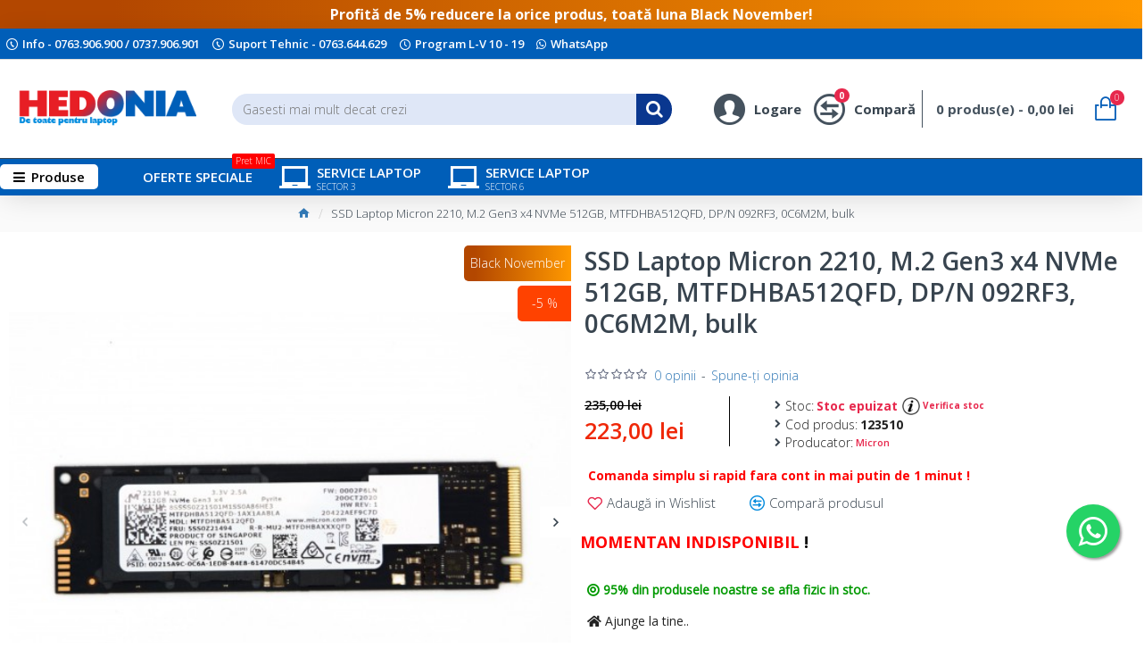

--- FILE ---
content_type: text/html; charset=UTF-8
request_url: https://hedonia.ro/livrare/
body_size: 772
content:
<!DOCTYPE html>
<html>
<head>
<link href="https://fonts.googleapis.com/css?family=Open+Sans&display=swap" rel="stylesheet">
<link href="css/all.css" rel="stylesheet">
<style>
.time {
    font-family: 'Open Sans', sans-serif;
	font-size: 13px;
	line-height: 3px;
	color: #090;
}
.stoc {
    font-family: 'Open Sans', sans-serif;
	font-size: 14px;
	line-height: 23px;
	color: #090;
}
.text {
    font-family: 'Open Sans', sans-serif;
	font-size: 14px;
	line-height: 20px;
	color: #222222;
}

sup {
    font-size: 65%;
    line-height: 0;
    position: relative;
    margin-left: .1em;
    vertical-align: baseline;
	    top: -0.4em;
}

.text-label {
    color: #999;
	font-family: 'Open Sans', sans-serif;
    margin: 0 0 0px;
    font-size: 13px;
	line-height: 19px;
}
.online {
    color: #ff5500;
	font-family: 'Open Sans', sans-serif;
    margin: 0 0 0px;
    font-size: 14px;
	line-height: 19px;
}
</style>
</head>

<body>
<div class="stoc"><p><i class="fas fa-bullseye" style="font-size:14px;"></i> <b>95% din produsele noastre se afla fizic in stoc.</b></p></div><div class="text"><p><i class="fas fa-home" style="font-size:14px;"></i> Ajunge la tine..</p></div><div class="text"><p>Livrare prin Curier Rapid - <b>20<sup>00</sup></b> lei</div><div class="text"><p>Livrare prin EasyBox/FanBox - <b>15<sup>00</sup></b> lei</div><div class="time">Luni, 01 Decembrie - Miercuri, 03 Decembrie</p></div><div class="text"><p><i class="fas fa-map-marker" style="font-size:14px;"></i> Produsele pot fi ridicate personal imediat in intervalul orar <b>L - V 10<sup>00</sup> - 18<sup>45</sup></b> din locatia <b>PCLaptop Dristor - Str. Racari, nr.14, bl.44, parter.</b></p></div><div class="text"><p><i class="fas fa-map-marker" style="font-size:14px;"></i> Produsele pot fi ridicate personal in <b>24-48 ore din locatia PCLaptop Crangasi - Str. Vintila Mihailescu, nr.7 bl.57, parter.</b></p></div><br>
<div class="text"><p><i class="fas fa-phone-volume"style="font-size:14px;"></i> Suport telefonic : 0763.644.629</p></div>
<div class="text"><p><i class="fas fa-exchange-alt"style="font-size:14px;"></i> Posibilitate de retur 14 zile</p></div>
</body>
</html>


<div class="online"> <b>Grabeste-te! Inca 2 persoane </b> se uita acum la acest produs. </div>



--- FILE ---
content_type: text/html; charset=utf-8
request_url: https://www.google.com/recaptcha/api2/anchor?ar=1&k=6LeS4L4UAAAAAADBgQbWfotn34A0UWiHPl-weZBB&co=aHR0cHM6Ly9oZWRvbmlhLnJvOjQ0Mw..&hl=en&v=TkacYOdEJbdB_JjX802TMer9&size=normal&anchor-ms=20000&execute-ms=15000&cb=uy2uar4qz4o3
body_size: 46468
content:
<!DOCTYPE HTML><html dir="ltr" lang="en"><head><meta http-equiv="Content-Type" content="text/html; charset=UTF-8">
<meta http-equiv="X-UA-Compatible" content="IE=edge">
<title>reCAPTCHA</title>
<style type="text/css">
/* cyrillic-ext */
@font-face {
  font-family: 'Roboto';
  font-style: normal;
  font-weight: 400;
  src: url(//fonts.gstatic.com/s/roboto/v18/KFOmCnqEu92Fr1Mu72xKKTU1Kvnz.woff2) format('woff2');
  unicode-range: U+0460-052F, U+1C80-1C8A, U+20B4, U+2DE0-2DFF, U+A640-A69F, U+FE2E-FE2F;
}
/* cyrillic */
@font-face {
  font-family: 'Roboto';
  font-style: normal;
  font-weight: 400;
  src: url(//fonts.gstatic.com/s/roboto/v18/KFOmCnqEu92Fr1Mu5mxKKTU1Kvnz.woff2) format('woff2');
  unicode-range: U+0301, U+0400-045F, U+0490-0491, U+04B0-04B1, U+2116;
}
/* greek-ext */
@font-face {
  font-family: 'Roboto';
  font-style: normal;
  font-weight: 400;
  src: url(//fonts.gstatic.com/s/roboto/v18/KFOmCnqEu92Fr1Mu7mxKKTU1Kvnz.woff2) format('woff2');
  unicode-range: U+1F00-1FFF;
}
/* greek */
@font-face {
  font-family: 'Roboto';
  font-style: normal;
  font-weight: 400;
  src: url(//fonts.gstatic.com/s/roboto/v18/KFOmCnqEu92Fr1Mu4WxKKTU1Kvnz.woff2) format('woff2');
  unicode-range: U+0370-0377, U+037A-037F, U+0384-038A, U+038C, U+038E-03A1, U+03A3-03FF;
}
/* vietnamese */
@font-face {
  font-family: 'Roboto';
  font-style: normal;
  font-weight: 400;
  src: url(//fonts.gstatic.com/s/roboto/v18/KFOmCnqEu92Fr1Mu7WxKKTU1Kvnz.woff2) format('woff2');
  unicode-range: U+0102-0103, U+0110-0111, U+0128-0129, U+0168-0169, U+01A0-01A1, U+01AF-01B0, U+0300-0301, U+0303-0304, U+0308-0309, U+0323, U+0329, U+1EA0-1EF9, U+20AB;
}
/* latin-ext */
@font-face {
  font-family: 'Roboto';
  font-style: normal;
  font-weight: 400;
  src: url(//fonts.gstatic.com/s/roboto/v18/KFOmCnqEu92Fr1Mu7GxKKTU1Kvnz.woff2) format('woff2');
  unicode-range: U+0100-02BA, U+02BD-02C5, U+02C7-02CC, U+02CE-02D7, U+02DD-02FF, U+0304, U+0308, U+0329, U+1D00-1DBF, U+1E00-1E9F, U+1EF2-1EFF, U+2020, U+20A0-20AB, U+20AD-20C0, U+2113, U+2C60-2C7F, U+A720-A7FF;
}
/* latin */
@font-face {
  font-family: 'Roboto';
  font-style: normal;
  font-weight: 400;
  src: url(//fonts.gstatic.com/s/roboto/v18/KFOmCnqEu92Fr1Mu4mxKKTU1Kg.woff2) format('woff2');
  unicode-range: U+0000-00FF, U+0131, U+0152-0153, U+02BB-02BC, U+02C6, U+02DA, U+02DC, U+0304, U+0308, U+0329, U+2000-206F, U+20AC, U+2122, U+2191, U+2193, U+2212, U+2215, U+FEFF, U+FFFD;
}
/* cyrillic-ext */
@font-face {
  font-family: 'Roboto';
  font-style: normal;
  font-weight: 500;
  src: url(//fonts.gstatic.com/s/roboto/v18/KFOlCnqEu92Fr1MmEU9fCRc4AMP6lbBP.woff2) format('woff2');
  unicode-range: U+0460-052F, U+1C80-1C8A, U+20B4, U+2DE0-2DFF, U+A640-A69F, U+FE2E-FE2F;
}
/* cyrillic */
@font-face {
  font-family: 'Roboto';
  font-style: normal;
  font-weight: 500;
  src: url(//fonts.gstatic.com/s/roboto/v18/KFOlCnqEu92Fr1MmEU9fABc4AMP6lbBP.woff2) format('woff2');
  unicode-range: U+0301, U+0400-045F, U+0490-0491, U+04B0-04B1, U+2116;
}
/* greek-ext */
@font-face {
  font-family: 'Roboto';
  font-style: normal;
  font-weight: 500;
  src: url(//fonts.gstatic.com/s/roboto/v18/KFOlCnqEu92Fr1MmEU9fCBc4AMP6lbBP.woff2) format('woff2');
  unicode-range: U+1F00-1FFF;
}
/* greek */
@font-face {
  font-family: 'Roboto';
  font-style: normal;
  font-weight: 500;
  src: url(//fonts.gstatic.com/s/roboto/v18/KFOlCnqEu92Fr1MmEU9fBxc4AMP6lbBP.woff2) format('woff2');
  unicode-range: U+0370-0377, U+037A-037F, U+0384-038A, U+038C, U+038E-03A1, U+03A3-03FF;
}
/* vietnamese */
@font-face {
  font-family: 'Roboto';
  font-style: normal;
  font-weight: 500;
  src: url(//fonts.gstatic.com/s/roboto/v18/KFOlCnqEu92Fr1MmEU9fCxc4AMP6lbBP.woff2) format('woff2');
  unicode-range: U+0102-0103, U+0110-0111, U+0128-0129, U+0168-0169, U+01A0-01A1, U+01AF-01B0, U+0300-0301, U+0303-0304, U+0308-0309, U+0323, U+0329, U+1EA0-1EF9, U+20AB;
}
/* latin-ext */
@font-face {
  font-family: 'Roboto';
  font-style: normal;
  font-weight: 500;
  src: url(//fonts.gstatic.com/s/roboto/v18/KFOlCnqEu92Fr1MmEU9fChc4AMP6lbBP.woff2) format('woff2');
  unicode-range: U+0100-02BA, U+02BD-02C5, U+02C7-02CC, U+02CE-02D7, U+02DD-02FF, U+0304, U+0308, U+0329, U+1D00-1DBF, U+1E00-1E9F, U+1EF2-1EFF, U+2020, U+20A0-20AB, U+20AD-20C0, U+2113, U+2C60-2C7F, U+A720-A7FF;
}
/* latin */
@font-face {
  font-family: 'Roboto';
  font-style: normal;
  font-weight: 500;
  src: url(//fonts.gstatic.com/s/roboto/v18/KFOlCnqEu92Fr1MmEU9fBBc4AMP6lQ.woff2) format('woff2');
  unicode-range: U+0000-00FF, U+0131, U+0152-0153, U+02BB-02BC, U+02C6, U+02DA, U+02DC, U+0304, U+0308, U+0329, U+2000-206F, U+20AC, U+2122, U+2191, U+2193, U+2212, U+2215, U+FEFF, U+FFFD;
}
/* cyrillic-ext */
@font-face {
  font-family: 'Roboto';
  font-style: normal;
  font-weight: 900;
  src: url(//fonts.gstatic.com/s/roboto/v18/KFOlCnqEu92Fr1MmYUtfCRc4AMP6lbBP.woff2) format('woff2');
  unicode-range: U+0460-052F, U+1C80-1C8A, U+20B4, U+2DE0-2DFF, U+A640-A69F, U+FE2E-FE2F;
}
/* cyrillic */
@font-face {
  font-family: 'Roboto';
  font-style: normal;
  font-weight: 900;
  src: url(//fonts.gstatic.com/s/roboto/v18/KFOlCnqEu92Fr1MmYUtfABc4AMP6lbBP.woff2) format('woff2');
  unicode-range: U+0301, U+0400-045F, U+0490-0491, U+04B0-04B1, U+2116;
}
/* greek-ext */
@font-face {
  font-family: 'Roboto';
  font-style: normal;
  font-weight: 900;
  src: url(//fonts.gstatic.com/s/roboto/v18/KFOlCnqEu92Fr1MmYUtfCBc4AMP6lbBP.woff2) format('woff2');
  unicode-range: U+1F00-1FFF;
}
/* greek */
@font-face {
  font-family: 'Roboto';
  font-style: normal;
  font-weight: 900;
  src: url(//fonts.gstatic.com/s/roboto/v18/KFOlCnqEu92Fr1MmYUtfBxc4AMP6lbBP.woff2) format('woff2');
  unicode-range: U+0370-0377, U+037A-037F, U+0384-038A, U+038C, U+038E-03A1, U+03A3-03FF;
}
/* vietnamese */
@font-face {
  font-family: 'Roboto';
  font-style: normal;
  font-weight: 900;
  src: url(//fonts.gstatic.com/s/roboto/v18/KFOlCnqEu92Fr1MmYUtfCxc4AMP6lbBP.woff2) format('woff2');
  unicode-range: U+0102-0103, U+0110-0111, U+0128-0129, U+0168-0169, U+01A0-01A1, U+01AF-01B0, U+0300-0301, U+0303-0304, U+0308-0309, U+0323, U+0329, U+1EA0-1EF9, U+20AB;
}
/* latin-ext */
@font-face {
  font-family: 'Roboto';
  font-style: normal;
  font-weight: 900;
  src: url(//fonts.gstatic.com/s/roboto/v18/KFOlCnqEu92Fr1MmYUtfChc4AMP6lbBP.woff2) format('woff2');
  unicode-range: U+0100-02BA, U+02BD-02C5, U+02C7-02CC, U+02CE-02D7, U+02DD-02FF, U+0304, U+0308, U+0329, U+1D00-1DBF, U+1E00-1E9F, U+1EF2-1EFF, U+2020, U+20A0-20AB, U+20AD-20C0, U+2113, U+2C60-2C7F, U+A720-A7FF;
}
/* latin */
@font-face {
  font-family: 'Roboto';
  font-style: normal;
  font-weight: 900;
  src: url(//fonts.gstatic.com/s/roboto/v18/KFOlCnqEu92Fr1MmYUtfBBc4AMP6lQ.woff2) format('woff2');
  unicode-range: U+0000-00FF, U+0131, U+0152-0153, U+02BB-02BC, U+02C6, U+02DA, U+02DC, U+0304, U+0308, U+0329, U+2000-206F, U+20AC, U+2122, U+2191, U+2193, U+2212, U+2215, U+FEFF, U+FFFD;
}

</style>
<link rel="stylesheet" type="text/css" href="https://www.gstatic.com/recaptcha/releases/TkacYOdEJbdB_JjX802TMer9/styles__ltr.css">
<script nonce="LgN1PNJ3fefSuwlom_eR3Q" type="text/javascript">window['__recaptcha_api'] = 'https://www.google.com/recaptcha/api2/';</script>
<script type="text/javascript" src="https://www.gstatic.com/recaptcha/releases/TkacYOdEJbdB_JjX802TMer9/recaptcha__en.js" nonce="LgN1PNJ3fefSuwlom_eR3Q">
      
    </script></head>
<body><div id="rc-anchor-alert" class="rc-anchor-alert"></div>
<input type="hidden" id="recaptcha-token" value="[base64]">
<script type="text/javascript" nonce="LgN1PNJ3fefSuwlom_eR3Q">
      recaptcha.anchor.Main.init("[\x22ainput\x22,[\x22bgdata\x22,\x22\x22,\[base64]/[base64]/[base64]/[base64]/[base64]/[base64]/[base64]/[base64]/[base64]/[base64]/[base64]/[base64]/[base64]/[base64]\\u003d\x22,\[base64]\\u003d\x22,\x22V8Ouwp3CrFZ1a8K1wrLCjsOnT8O4bcOBfWnDucK8wqQWw4RHwqxFQ8O0w59Hw5nCvcKSN8KNL0rCj8KKwozDi8K/fcOZCcOVw44LwpI7dlg5wqjDscOBwpDCoyfDmMOvw55Sw5nDvlTCqAZ/BMOhwrXDmBtrM2PCoUwpFsKJCsK6CcKrB0rDtDd6wrHCrcO3FFbCr1YdYMOhK8Kjwr8Tc33DoAN3wpXCnTppwp/[base64]/[base64]/CpMKcw7LCo8K1MMKTUQ5uwrl2wrg6w61OwrUfQcKjGR03PgplaMO2P0bCgsK3w5BdwrfDig56w4gLwqcTwpN3RnJPGVEpIcOVVhPCsEfDtcOeVVRhwrPDmcOdw6UFwrjDn2UbQSsNw7/Cn8KQFMOkPsKpw5J5Q3bCjg3CllJNwqx6CMKiw47DvsKTO8KnSkfDo8OOScO3NMKBFXLCocOvw6jCqCzDqQVbwqIoasKOwoAAw6HCqsOTCRDCuMOwwoEBBiZEw6ECTA1Aw6Z1dcOXwpjDocOsa3M1Cg7Dj8Kqw5nDhE7Co8OeWsKlKH/DvMKqCVDCuC5MJSVIb8KTwr/DssKFwq7Dsj02McKnH1DCiWEwwptzwrXCmcKQFAVOKsKLbsOHXQnDqRfDicOoK19ye1ERwrDDikzDvkLCshjDnsO9IMKtO8KWworCr8OQKD9mwqnCq8OPGRp8w7vDjsOXwpfDq8Oib8KBU1Rtw7UVwqcFwrHDh8OfwrgfGXjCscKmw792WD0pwpEXK8K9aC/[base64]/C8KZdktcw5zDkRwNHsKuwqcIw6F8wpx+Pz8EfcKQwqF0EiNGw6QWw7DDuFsbR8OCRz4xPFfCq3vDvidFwqNwwpnDgMOaF8KwbGlyX8OOB8OIwqYowqJnOTPDrwFfbsKHEDHCsQbDkcOfwoArYMKYZ8O8wqhLwr9Hw67Dhxl/wo0ew7JSe8K0H20Zw7rCp8KNAD3Do8OGw7llwp1BwoQ6X3/[base64]/DpwLDtDo7w5gKIlfDvmp6w4XDkE7CjAvCvsOpwpLCt8K5KsKiwo5gwrQRU1RbTFdEw6d6w4/Dv3HDtcOMwrnClcKAwozDu8K7e3tNPQQ2EwJnCWvDssKfwqckw6dtEsKSScOtwojCkMOQFsOZwrHCp0oiMMOuNELCuXUjw77DiCbCu0siZMOOw7c0w7/CmHVrFDXDqMKgwpQoBsKewqfDt8Otc8K7wrwORATCtU/[base64]/Cgg/DrVvCkTlaX8OGL8OBwrLCnMKowp9mwqAfQ1hIa8OhwrUGSsK8XTHDmMKmSnHCiywFfTsDFXHDo8O5wpYhVhXCtcKAIE/[base64]/Cu8KSwrMuNsOMwq3Cr8OwKUfCmcKMw5oew6BUw4A4HMKcw7Jhw79VCA/DhyzCtMKzw5E+w4Akw6HCt8K7YcKnSALDtMO6KcOtZ07ChMK6AiDDqVRSQSzDvQ3DjwgOXcO5FcKjwq/DisK6f8KowoY0w60OYEQ+wqhiw77ClsOpdsKFw6kywrBtYcKEw7/CmsKzw6o2K8ORw4F0wrPDoHLDs8Owwp7CncOlwoIRMsK8asOOwpjDtj7Dm8Kpwq8gaBNQcEbCr8K8TVgMH8KFWDfCjsOswr7DvSgLw5PCn2XCmkLCnEdKLcKVwqLCsXFVw5XCjilgwqHCvG/CtMK7IWcewovCqsKIw5/DvGjCq8OHPsObYzglOxV9GsOKwovDjV1cZQXDmsKIwoDDoMKOacKfw6EBcWLCk8OYT3ISwrLDq8Kmw51Pw6taw6bDncKgDEc/U8OYAcOMw5LCo8ORXMKSw5QAYcKSwoLDmxlVbsKeZcOyXsKnNMKhchrDhcOMOQc1P0Z7w6p0RxlVfcOLwqxaeBBIw609w43CnijDqGR9woNpUTXCtsKzwrcUG8O2wpAKwrvDok7Cnyl9J1/CpcK3EcOcCGrDqm7Dnj0pwq/Ckktsd8OEwpd/dwrDs8Oewr7DucOMw4XCgcOyVcO+EsKTUsOpT8OtwrRGXcKadTEOwojDn2zDvcKERMOMw5U/[base64]/DvcK/woXDmkHChxfDmsOgX8KeT15CwrISDhlfGMKOw50PFsOGw5XCr8OMMVllccKBwqrCm25iwobDmiXCgS8Dw4JySz0sw7nCqE5jIj/CuAhrwrDCm27CoSYow657ScOMwoPDtkLDlsKMw45Vw63CjEAUw5NBe8KkI8KBZMOYa13Dtl58ElE2BMOTAjJow67Cn0LDnMKNw53Ct8KCSRo2wotVw6Bac00Dw6/[base64]/ZjjDgxfDhRBxTj/[base64]/DsQQ3w7LDhsKIwp8Vw6gCUnYbECJxw5lkwofCtSYFZcKywqnDvjAUfzfDgAwJPcOUbMONQj3DoMOwwqU/DMKmCyl/w48zw5LDnMOQAzrDgVXDo8KwNnw2w5LCpMKtw7nDjMOowpbCoV8bw6zCoAfClcKSOWdZWXlUwo3ClMOhw7nCu8KFw4EZWixZCmkmwoHCm2DDiEjCmsOVwojDk8KrQivDrFHDnMKXw4/Dm8KrwoE9CAHCkwg7JTjCvcOTN3/DmXDCisOfwq/CmEU8axhnw6PDs1HDhBBVEUliw5bDkhB7Exw6FsKeZMO+WzbDkMK3G8K5wqsHO3FYwqnDuMOrKcKbWXgZP8KSw6rCrRfDoE0rwrXChsOOw5zCpMK4w57CvsOjw74ow6HDj8OGf8KcwrnDoA8hwrJ4W3TCnMOJw7vDlcKEX8OLQXLCpsOjTRvCpU/DgsKRwrhoUcKew4PDrGnCmMKGN1leFMKxasOdwrXDk8KHwqYMw7DDmH8Dw6TDjsKow7ZiO8KQVcKvTnPCkcO7KsKHwrgYFXA+XcKtw6JEwqBeXsKbIsKAw4LCgi3Cg8KSCsO0Sn3DrcKkScKBMMOMw69bwpbDisOyfgsATcOnczklw4Fjwo5/BiglRcKgV1lIdMKDJQ7Do37DicKLwqxxw6/[base64]/Dv8Ocw4LDkw84D3nDqcKvwoA+w4nCgTRBdsOQDMKfw7lHw74aTwfDo8OBwobDozpJw7nCpl1zw4HDlFR3w6LDvhpfwo9ZbBDCsEXDg8KswqHCgsKewr9cw5nCicKLfFXDo8KPf8K4wpRZwpwuw5rDjSoJwr0MwoXDsCBsw4/DvcOwwoR4Sj3DlEgBw5XCh2rDk3TCusO8H8KFL8K0wp/CoMOZwpLClMKCfsK5wpnDq8Kow5hnw6BCbwMiEkgXX8OGfAbDp8KHWsKbw5FmKSJzwpBICsOrPMOJZ8Ouw5MxwolrO8K2wrBkYMKTw5w8wo1gRMKnQcO/[base64]/Ci3nCq8ORwrR3c8OGw73CqcK8a8K2wr1/w4TCmULDl8K/[base64]/CuUtOw7deKcKmK8KawrXDvnZGXsOiw5/CsT50w7LCicOuwpo/w6DCo8KkJTXCucOgQXcCw7XCjMKaw5cawp4Uw5LCjCZdwo3CmnNGw77CscOpJsKRw4QBS8K6w7N8wqEuwp3DvsOfw4pgAMOlw6XCkMKFw7dewprCl8OPw6zDllvCkhBJO0rDggJqfDdQA8OoZ8KGw5xEwodgw7LDjg8Kw4s/wrzDqgLCq8K5wpLDl8OFV8K0w4p9woJZHE9KNMO5w7E+w4TDlcOXwqrCjizDsMO5IwwFQsK5LxxeBS84UT3CoRI7w4DCvHEgDMKIE8O/w6TCi07DoTAgwpJoRMOLLgRIwpxGQmDDrMKhw6pDwrRFJkPCsURVasOSw7c/X8ORCBHCq8KAworCtwbCmcKaw4RLw4dIA8OhY8KQw5TCqcKwZxrCoMKMw4/Ck8OKbCbCrk/Dog9dwqIRwqLCnsOiS0vDlC/CmcOsMg3CqMO1wpVHAsOKw7oHw5slNhp4VcK6b0bCsMO/w656w6zCpMKSw4okXw7DhWbClS5cw4MzwoUYOSQkw4BefxLChQ0UwrnDkcKdTR1rwo57w5EzwpvDt0DCpznCkcOOw47DmMK7LTZHasKowqjDhivDvSwzD8OpNsKzw7kJNsOlwr7Ct8KOwqbDssOJOgNfZT/[base64]/[base64]/Cux08wq3CgMO5X8OFwoYiNjDCusOnTQcFw6vCthLDv2NuwqpgG2h4S0HDtk7ChMKEJBjDisKJwrMlTcOlwpzDsMOQw5rCrMKUwpXCjFrCmUPCp8K8cVrCrcKfXAfCoMOYwqPCrT/DtsKPB37CjcKbfsKqwonCjwjDkDdYw7BeG2DCmMOgFMKuc8O6RMO+TcKtw58uXUHDtwXDjcKiGMKVw6rDng/Ck3ACw4zCkMOUwoDCosKgISHCjsOrw6IUJRvCnsKAG1xxenrDmcKfEyMRZsOILcKSd8KYw6XCqcOMS8Ooc8OLw4cjVlHCnsOKwqzCiMOQw7tSwoXDqx0SPcO/[base64]/[base64]/DpsKpRVjDisO2KsO5w57DpcOlGcOeMcKJAGXCksK8bwlmwoh+WsKUOMKswqHDvjxILXjDs0wAw6Fqw45bYFZoAsKCfcOZwrQWw51zw48eWcORw6taw5xuYMKSBcKBw4sIw7/CocOyHy1QBx/DgsOUw6DDqsOnw5LDlMK5wrV4YVbDicOkOsOjw5LCqCNhfMK+w69oHWfCksKnwpzCmxfDncKPbiDDmybDtEhLUcKXDh7DtMKHw4E3wp/Ckx8mVTMeF8Kqw4AIecKqwqpBUV3CoMK1bUjDjMOPw61Zw4rCg8KWw5JSawZyw6fDuBdYw491ewhkwp/DgsKhwpzDrcKtwqdqwq/CrCgEwp/[base64]/ClHPDsFzCn8Ohw7jDuFMjwq9IwrDCt8OWJ8K0RMOUfV58Kzo5T8KbwpUtw7cGZREnQMOVD0YAJS/[base64]/W3zDosOqwrDDmg/Ck8OBw43Dv1fCqcKjwrMRDkF3Agh3wrrDu8O0QArDkScmfsO8w5pfw7srw5lRMWnCl8O0Fl3Ct8KtacOuw63DtW1hw6PCkidkwqAywrXDqiHDu8Omw5NyLMKOwqfDk8OZw4/CtsKjwqRiPB/[base64]/BAbCn8OODi7DqhLCtX3DuHkvcAnChSHDr05ZD2Z3YcOCS8OZw65wJHfCiwlaFcKWLCd8woM4w7HDqcKMNMOjwrTCksKywqdnw7VEOMODNm/DqsOZdsOIw5jDjTHCrsOjwqMQL8OdMzLCp8OBLjt+PsOKw47ChxvDn8OwXkQ+wrvDiHTCqcO8wpTDv8ONUyPDpcKKw6PCiVvCug0Cw4HDvMO2wrVhw7Y2w67DvcKQwobCrQTDqsKpw5/CjGlFwqw/wqA0w4fDtMOfGsKfw4kaPcOcScKtCBDCmMKawo8tw6PCrRPCqy94dhzCihcpwozDjlcRdzXCgwzCgsORWMK9wro4RU3DssKHOjknw4PCrcOWwoHCu8KwesOjw4JgbWvDqsKMTHxnw4TCpGvCo8KGw5/Do0nDsmnCo8KPS3BsLcK1wrIADGjCucKlwrEpK3/CqMKXWcKFBkQcFsKwfhozFcK9R8KtFXZNRsK+w6PDmsKfOcK6RT4cw6TDszoNw4DDjRXCgMK8w44eUn/CoMKVacK5OMOyO8K5KSJhw7kWw7XDrXvDo8OBFn3CocKtwoDDgcKrBMK/[base64]/fHrCm2vDtkXDkcK1wpFHw6YRwp4lNsKSwqxJw4FCNkzCh8OYwpzCvsOGwr/Dm8OCw6/DqXLCgcOvw61/[base64]/Dln1GP8OEcljCmMK3wp0xeT3DliXCsz1Ww6DCoMKPXcKNwp0kwr/CucO1RFYVRMOWw5LChMKPV8O5UQ7DiXczVsKQw6HDgGFjw5Yrw6QLXRDCkMO9XkLCvwN0RsKOw7IicVrCrXbDhsK3w7zDsRDCscOyw7lLwqTDtVJsCGsMO1Iww5I9w6vDmT/ClgHCq11ow7d6HmwWCzDDkMKpasOuw4tVFkIFOjfDt8K9HlpZHWsgTMKIWMKWAQdWeTTCisOrXcO6Mms/SFZQenMhw67DnjV+UMOtw7XCqAHCuCRiw4AJwp0cM0kiw5rDn3nCtWDCg8Kow5dBwpczOMOFwqobw6DCncOwMQjCicKsVcO4LMOnw53DncOCw6XCuhPDgRkKCRXCryBpBH3Cv8Olw7UywrPDt8KRwpLDjAQXw6s1Pk/CvAIBwonCuGPDsXMgw6XDilrChTTCusKtwr8OKcOkHcKjw7jDgMKSW0YMw73Di8OSI0gNdsO8NjbDkBRXwqzDrxMBPcO5wrMPT2/Djydvw4vDm8KWwpwdwoEXw7HDn8Oew71RI0HCniRMwqhqw6bCisOdWMK3w4bDqMOrETxZwp8gOMKBXSfDuWIqVEPCj8O4Ul/DtcOiw57DijYDw6DCj8Onw6U6w5fDh8O/w6HCmsK7NMKMTEJlcMOMwqdWdVzCscK+w4vDqgPCu8OcworCqcOUakpVOAjCjwLDhcOeASbClSfDlQ/[base64]/CnUk0QsO8TSBNwr3DlgXCu8KOw5bCv8Oow4odL8OZwpPClcKuGcOIwq0gwp/DhsOQw53ChcKlK0YLw6FXL23DrGHDrVPDiALCqWLDscODHVMhw5PDsWnDhAx2NFbCtMK7E8OJwp/[base64]/CkUtwMHLDp8Ogwq5bwr7DmVLCh8KVw6d3w6hyfyfCoDE2wrnCpcKHFcKcw49hw5QPQ8O4ZC0Tw4vCgSDDnMOkw4ZvekUsZGPCumDCqA4NwrbChTPCusOJBXvCisKKTUrCo8KaS3hyw6TDpMO/wrLDr8K+CkoeRsKpw7lMcH16wrsFAsKldsKYw4xtfsOpCBQpVsOfAcKWw5fCkMOew5wISsKjJwvCpMO8IVzChsOiwrrCiknClMO/CXheGsOyw5LDuWkcw6/CnMOccMOBw7lEUsKBUWnChcKGw7/CpjvCthg0wpMtX0tMwqLCgQ9Cw6Vkw7/CrsK9wrHCrMOZGWxlwqpJwpADPMOlZl7CtxbChh1Iw77CssKfWMKZYm9TwpxHwq3CrjMrbQMgYyRPwrzCr8KLAcOywpfCj8KeDAs8aR8ZEznDkTvDh8OkUSfDl8OCNMKvEcK6w4gFw78fwqnCoEZ6OcOJwrN3UcOfw5jChMOBGMOwQzzCrMKjNSbCiMO/BsO+w5HDiwLCtsOlw53CjGbChRfCg3vDszEPwppOw5gmZcOhwqQyRw97wpDDmwzDt8OtS8OtBWrDg8Kfw7fCpE1YwqU1UcOtw7Q7w7p8KcK2dMO7wo5NAmMCNMOxw5JHC8K2woTCucOQKsKRBsKKwrPCmHJuHTYRwoFTSF/DhQjDsmtywrzDrF1sVMO2w7LDssO1wrJXw5rCu09yQ8KfZ8OFwqlRw7PDucOFwr/CvMKgwr/CtsKxcWDClwNnPsK4G0tyZcO7EsKLwozDjsOHbA/CkFDDkxHCmB1QwqZIw5JDecOJwrHCs1kJO0dUw6gABQtLwrjCh0dXw5Amw6Z3wr1UHMOAenRrwpbDqGfCvsOUwrPDtcO6woNQfQ/CqUE0w4rCmMOywqkDwq8swqvCpU/DqUnCs8O6YMKHwpA4e1xQUcO+acK8TC5NfltLW8O1F8OmSsOqw5hcViRxwpzCi8OIUcONQsOHwpDCsMK1wp7CkU3DmUABb8OyBMKPPcKuDMOUWsKgwoRhw6Fcwq/DnMK3bAgTI8O4w7rCji3Do3lvZMKoECA6TGvDrWUVPxXDkAbDjMOCw5fCrn5GwqPCnW81RGklXMOYwpIWw6wHw5BQFTTDshwWw45wSWzCji7DpCfDrMO/w6rClQZ+IcOHw5PDgcOPLgMKbWQywqkkasOWwrrCrWVlwqB9STcUw5tcwp3DnmAvPzxew6kdesO+FMObwp3Di8KmwqR8w4HCuFPCpcKhw5FHEsKTwqQpw5RgKA9Pw7stMsOxMi3CrsOBMMO/VMKNCcOfEMOxTgjCg8OiF8OVw6U9BB8xw4vCk2vDpSLDnsOOHQjDtmEhwrlIEMK1wpwTw5RGJ8KDaMO/FyhdMCskw6Y3w6LDtD/DgEA/w4LDhcODSwxlZsObwpbCp2MOw7QBVsOUw5/CucKFwqzCvBrChWViJFxMdsOPCcKwPMKWf8KxwqF6w7UNw7sMVsOKw41fPcOhdmhLeMO8wpIAw73CmxAASQpgw7RHwq/[base64]/CkMKhw5fDk8KSw53DsTbDlsKJWmLCoMOLw57Dj8OQw4VbKXcewqplD8KfwqtPw4IcDMKSDB7Dr8Oiw5DDrcOvwqnDghc4w6IFPMKgw5HCuzTCr8ORNsOyw49vw6gNw6ZTwq5xRUrDkmoJw603c8Oew6ZiYcK2XMO2bTdBw5TCqzzClVfDnE/DuVrDlHXDpgNzdy7CvAjDqG1fE8OGwr4Cw5Vvwrg8w5YSw7FYO8KkJiHCj0ZBIcK3w5sERRZ8woxRHsK4w7RQwpHCs8Oowq0bC8OHw7pdDcK5wrzCs8Kxw7DCoyVgwq/CqTEnPcKsAsKUbcO4w6BDwrQaw6dxfFjCq8OeV3LCi8KwC1Nfw57DkzEEJDnCiMONwrkzwp8BKiAhXcOLwrDDiUHDgMKYacKJU8KhC8OlUX/Cj8O1w6nDkQIiwqjDj8K5wp3DgRRswqjCrcKPw6JSw5BHwrLDols0CEfCs8O1AsKMw59gw57DhBbCv1Afw6Nvw4DCsB/CnCpPFMOQHHbDgMKwKiPDgCsUCsKEwpXDs8KaXMKNO2pTw51SOMKUw63Cm8KywqbCjMKvXy0QwrXCjHZrCsKPw4XCliwZLQLDrMK5woESw6/DpVRpB8Kxw6DCgjjDq1Rzwr/DgMOJw7LClMOHw4FYU8OXeUAUfcOZaQxWODdzw5DDpmFJw7NBwpVHwpPDjhZTw4bCqDw6w4ctwoEuBTvCksKRw6hmw4UIFydsw5Z2w43Dn8K1Fi5oMjHDv07CqcOSwqPCkjtRw5w0w57CsQTDhsKbwo/[base64]/w4zChMKxDUV/[base64]/DuhR4QW5YwqTDi3I3WlHDt8K1MSfDssOMw5duMEXCpDvDtsOrw68Cw67DhcOcZSDDlcOEw6k/fMKNwrLCtMK+OhouYHXDgWsjwq9RLcKWEMOxwq02wplew7rCtsOPUsKAw6A7w5XCiMOhwrl9w53CjW3CqcKTUBsvwrbCrxZjMMK9VsKSw5/CosK+wqbDrnnCuMOCAnwiwpnColvCpHLCqSzDtsKgw4Y4wovCncOMwrhUZRZCB8Oza2gKwonCiAR3bkchR8OkBsO7wpLDvQw8wpzDtU5Jw6TDgcOowrRawqvDqzTCi3bDqMKETMKKd8OCw7o/w6BIwqvCk8OZQF1pRwvChcKawoJxw5DCqwltw796bcKLwr3DgsKRJ8K6wrHDhsKQw4wcw41/[base64]/DrsOHw7tpWD7Cj2Uiw5RVw5AqwpEGw783w4bCgsOww4IuJ8KRRHvDrsOqwrtAwrbCnUHDksOxwqQUG0Rkw7XDt8KNwoVjVzh8w53Cr1/Do8OrK8KBwrnDsRlqw5R7w4A8w7jCucKCwqRMNU7DoRrDlSzCpcKmVcKawocww6PDhsOUeTbCs0LDnjHCqQDDocOUZsK5KcKmX3/Cv8KQwpTCn8KKDMKqw5nCpsOFe8K8QcK2AcOrwpgBQMO/[base64]/ChSbCjsKrfMKCwrDClcOjKsOzw5VoKQ/CmsOaAQJ3B39dSkRQOnDDksOheygBw6daw6gAGxhrwqrDgMOsYXFbZsKnBkJkWyEUfsOnY8OrO8KSGMKVwoQBw4Zlwq8Iwp0Rw5lgRU8ZNXhIwrg7WjbDr8KWwrs5wqrDuHjDuTXCgsONw7fCm2vCt8KkesOBw6kLwoLDhU4AUiMHF8KAbh4zGMO7PMKbbF/DmVfDhcOyISpww5UWw7tCw6XDoMOuYiclQcKpwrbCkA7DvnrCn8Kdwq3DhnkKenUnwqdywqDCh2zDuBrCsSpCwo/Cj2rDtQvCjE3DqsK+w5QPw6QGUUnDg8K0wooaw4g8HMKPw63DqcOwwpjCmjNGwrfDisK/ZMO2wrPDicO8w5R6w5fChcKQw6YZw6/Cn8O+w798w6jCnEA0w7vCssKhw6Rlw5whw6kkHcOydzLDn2jDp8KpwqlAwoXDkcOcfnjCl8K+wp/Ck0taFcKFw7FzwqnCoMKLdsKwEQbCoyLCvibDoWIDOcKAYQDCnMKiwpxmwoIzRsKmwoPCohzDs8OnG2XCsEk8DcKhQsKdOmTCtx/[base64]/CmyQpTsKewpvDgMKJwp4UCGjDlcOhwrM5b8K4w7vCrMOtw7zDocKGw5bDmh7Dq8Knwosjw4xFw50GJ8OhSMKUwotHM8Odw6rCqMOww483fQcYYQPDs3jCuUrDlk/CplUKVsKrbcOVJMKvYjUKw5YTJg3CkCjCnMOVNMKCw57ClUtUwpFOJMOlOcKWw4ZVXMKIV8KUAi5lw4peYwBkT8KSw7HCmhfChR18w5jDu8KeScOqw5rDui/Ch8O2XsOBGTFCNsKPTTphwrlxwpYvw4Y2w4wHw4RtaMOEw7smw4zCgsKPwo8uwpPCpEkaaMOgQcOpG8OPw6HDvXNxf8K2KMKqYFzCqgTDqW3DoXhuSwnDqmwfw7PCilbDsVpCfcK7w63CrMKZw4fCgUF+OMOoAy4cw65Cw7/[base64]/CoMODwohOw63DvHvDlsOKwo3DrmU0b8KNw77DqwBIw5tedcO3w6FRDcKuDHV8w7QCOMOsExBaw4sUw6dOwqpRdDdVOTDDnMO+BSnCihUkw4fDisKQw6zDsB3Di2fCgcOmw5Akw5zDoXBrB8K/[base64]/VW/Cl8ObGMO9wpzCm8KJw7LDnTzCqsKbKSTDqVXCv23Dhh5EA8KHwqDCimzClHgfSyzDsQE3w4vCvMOlKlklw697wpdywpbDmcOZw5Elwpk1wrHDpsKaIcOUccKLIsO2wpTCp8KzwrcSRMOzQ0xYw6vCksKaRXV/P3pJe2xew7vClnEmAQkmQXjDkxrDiBHCuVk1wrDDhRckw5PCpwnCtsOsw5owViE8MMKmCgPDn8KzwokvTlfCuzIEw5zDi8K/dcOJOCbDtxEJw6c0wqMMDMOPAMO6w6TCqsOLwrdgNSFDfHzCkRvDhw/[base64]/DlsOgVcKUY3XClcKBwoQFw6MJw6XCiMOEw69WC0VyZMKSw6sVG8Otwp9TwqJuwpJRDcKpRD/CrsOyPcKBdMOeI1jCicOxwoPCnMOoTkxMw7LDiCIhJCnCgxPDjDIDw4/[base64]/DqMKJNMK/[base64]/[base64]/P8OyLsKcARQuw5XCiRrDjgTDuEMoX8Ouw65XWxYVwp1hTSnCuwsWX8KnwpfCmwZDw5zCmD7CpcOHwofDiCzDncKEPcKPw5bCoiPDisKKwr/[base64]/Cq8KEGXo7CC3CtRxpMDzCiMOcYMOPwo41w4pdw7Z7w6fCu8KzwoM5w4LCosKkwo87w6vDu8KDwrYvDMOnE8OPQcOSPGJ+JRrCqMOdcMKYw5nDiMOsw63Cvl9pwoXCn01MBVPCpirDg3rCjMKEQTLCr8OISg9HwqTCssKKwp5HasKmw4Q1w7xTwqsVLQZvMMOwwpxkw5/Cj3/[base64]/w51wwrsgw6/DoMK9DMK1wrZDbjQ0UcOFwoF1DxAeQAElwrDCmcOSQMKUC8KaMhTCi3/Co8OmO8OXEhhfwqjDvcOOWcKjwoENKcOAJTXCu8Kdw4XCkzvDpjBDw5jCmcOyw5QlfmBzM8KPOknCqQXCsnc0wr/DqMONw7fDkwfCoC5xYj15WcKpwp96BcKFw4lPwoBeHcOcwoHDrcOcw7Atw4PCuT1TFD/CtsOnw555ecK5w5zDsMOJw67CoDgawqBDfAYLXnInw6Bowp1Cw4dBGcKlDMODw4fDokFlOMOIw57DjMOPO1l3w7LCuVfCs3LDsx7CocKseA1FYcOQRMO1w5VBw6HDm0vCisOiw7/CicORw5NRdmtHQsOSWyTCs8OqITohw54awqvDiMOow4fCuMKdwr3Ctig/[base64]/w6/DusKeHHHDpWfDiQguw7vCksKhPMK/wrs+w7pxwqbCh8OQE8OMV13DlsK0w4PDmg3CiWnDscKww7FTGsOOZWIAG8KOLcOdPcKTCBEoIcK3woYyM3bCkMKPWMOVw4lBwpMhaWlXwpxEwpjDt8Omc8Ktwrw4w6jDm8KFwoLDiGIsesKGwpHDk2nDmsO/wogZwqVZwrTCn8KIw6nCsWg/wrNqwphWwpvCvRzDmCNDZX4fMcKBwrtZa8OBwq/DimvCv8KZwq5BX8K7TFnCvsO1CAYBZjkAwp1mwqNnZWPDicOIchDDh8K6KwV7w4hhFcKRwrrCiDnConjClC7Dq8KbwobCpcK5FMKfVzzDondXw4NKa8Onwr5ow4clM8OoVjHDosKXbMKnw7zCusKgWxwHCMKlwonDk2NqwpDDk0HCgMOSJ8OSCFPDgxvDojnCk8OhLV/Dow8xw5NyD1wICMOaw6s6XsKPw5fChUfDj1vDosKtw5jDmDtgw5TDu18jOcOFwoLDqzLCgQN2w43ClHwdworCt8K5TsOgRMK6w4fCvn54eCnDqFpmwrtqdwzCnxEgwojChsK/PHoKwp1Zwp5Owr8Yw5IJK8O2cMOMwqtSwo8nbUzDlFAOLcK6wqrCmmFCwqEJw6XDvMOFH8K/VcONWVsAwp8SwrbCr8OUbsKhAGNMHMOuQmbDp13DvTzDo8KAKsKHw6YjP8KLw5rCs2JDw6nCqMO5NcK7wrrCkxjDugRYwrl4w4c/[base64]/CsKUCMOYPcKvRsKswoAjw4t5TBICQ2oGw5nDpW3Dp0h6wqnCgMOYdQssGw7CpMK+QD9qMMOgKH/CocOeRTo0w6U1wr/Cn8KZEWHCnG/Dl8KQwqjDn8K4ISHDm3XDoGHCmsOJGV3DkigqIRDClRcRw47Cu8OkXR3DrREow5vCrcOcw67CicKbdX9KYBYVAsOewph9I8OXDGRgw48mw4rCkRfDhcOfw68IY0RJw5BHw7wYw6TDhQ3CosO8w5c/wqg0w5vDl29YB2nDlXjCmGtmGy4eTMKbwo1oSsO3w6bCkMK9DsKiwqXClMKpJjZVOgfDp8Ouw6MxPRjDo288OS4kKcOXEADDncK3w6gwaCRZRx/[base64]/Ck3ssWTIIWsKOw4bCvMOERMKVP8OVdMKmUQ4lRyxDwpvCkcOCBGJdwo/DjkfCk8K9woDCrX3Do1kXw4sawq85ecOywqvChi8BwrLDslzDgMKoecOmw5QxNsK2CQ1nBMO9w4F+wqbCmkzCnMOkwoDDv8OGwohAw6XChlvCrcKYDcKFwpfClcOSwr/DsUjCmE06eE/CnHYzw6QvwqLDuhnDv8KXw6zDjgNdDcOQw5zDpMKAIMODw7pEwo7DpcKQw5LDmsO8w7TDu8O6MkY8fRlcw7lFA8K5JcKIdiJkcgcOw4LDkcOYwqRzwpzDtisTwroYwr/CphzCiAhRwr7DhArDncKDdTNDWzbCosOiLcOCw7dnMsKFw7PCjBXDicO0MsObLmLDqRE7w4jCoznCoGUmUcKQw7LDgDHCs8KvLMKucC86R8OlwrsiWyLClBTCsHdoPMObEsOlwp/DjSzDr8KcQT7DqSDCjUI/SsObwoTCmjbCjBbClU/Dkk7DjT3CuhR2GCjCgcK8IcOkwoDCm8OoaAQewo7DssOkwrZ1cjAQLsKmwpVgD8ORw5drw5bCgsK9Gl4nwp3CugEmw5XDgnlhwoMIwodzUmjCjMOXw7jDtsKNfQHDuWvCv8K3JcKswqFkXHfDhF/[base64]/DgcO+w4XDuFTDlcKHw7vCgcOJwpkkcsOAVsO1fsO5UsOywqMycsO3QwVDwoXDvRY2w6R5w7PDiBTDj8OIXsONNBLDgsK6w7fDkyRJwrACFBATw4wAecK1PMOaw7w2IBp2wqZIJQbCvE1/acO9ejgLXcKkw6bCvQJ3QsKiccKEScOUHjnDq3XDksOawprCnMKzwq7DvsO3RsKBwrhdb8Knw6oDwoXCog0uwqdyw5rDmjXDlwUtL8OCEsKOeyR1wqsqQcKADsOBTxlTLk7Dv1PDrkvCjk/DnMOeasOawr3DqhI4wqMhQ8KuKS/Cr8Oow7QafVlBw5obw5pgYcOtwoc4MWnDmxwUwp9JwoRlT2wvwr/ClsOXVS7DqHjChsOcJMOjGcKLYw5tTsO4w67Cu8KXw4hzZ8OEwqwSOjcFIxzDsMKFwo5PwrEwFcK0w5IzMWtiei/[base64]/Crz5SC212Zh8xN8Khw45pw5IKw4HDqsO+IcKHC8O8w5zDm8O2ck/DvcKSw6vDkSB6wo53w6rCiMK/MMKMDcOaNg5MwoBGbsOKDlkIwrTDujzDtUdmwqtAMTDDi8KRIGVnIALDk8OOwrsmP8KQw5nCo8Obw5rDvUMLQnvCncKswqPDv0UiwojDgsORwrEBwp7Dn8KhwpXCvMK0eBAxwrPCm1vDvn0/wqDCpMKSwoYtDMKgw4hIfMKTwqMaNsKOwrDCtsK1S8O6HMKNw5bCuUHDv8Kxw58FXsOxEcKffMOAw7fCgMKXPcK0aRTDimQ6wrp1w6DDpMK/EcK6AcOFFsOJEzUoaAnCqz7Ci8KaCxpEw7Qjw7fDrU45GyTCq19YZMOZI8ORw4rDpsOTwrHCohfCkVjDv31Jw6PChQfCr8OCwoPDsyPDm8Kewp8cw5Nxw7ocw4QSNz/CiDnCpkkHwofDmBB+WsKfwr1hwq1PMMKpw5rDgsOgOsK7w6nDti/ClGbCghnDlsKgd2Euwr5TfnwYwqbDv1UGBCfCksKfHcKnGlXCuMO4bsOrAsKGdAbDpxHCpcKgV0UkPcKPQ8KSw6rCrWHDoTYGwqjDrcKEX8Odw7nDnEDDqcOrwrjDnsKOJcKtwq3Dsz4Ww5pGfcOww4HDpVoxen/DmVgRw6nCm8O/XsOww5LDh8KLCcK7w6Usd8OsbMKiDsK2EXUHwpZkwrd7wolSw4fDqWtMwoYVTmfDmms8woHDgsOBGQQEYn91QjPDhMO4wqvDtztuw6UQDBF/[base64]/CiWrCn3kiwr9CUGjDhsKKcAtawoAsCMKJVMOGwpvCqsKbZQc/w4Y5wrJ7OcOLw6RuLcOgwpQMT8KlwoBWOMODwoEkHMKRB8OEIcKaFsOQKsO/[base64]/[base64]/DvQZIOxE/HhbDlcKWwoZxw5kAwq8jb8KIIsKww5XDrQvClDU2w7FVNlfDp8KNwrNdeFgpfcKFwpMeI8OYSG9Cw7AAwqNOJz/DgMOtw4DCscO4ETFGw5jDpcKZwpTDvSLDo2nDh1fCnsOXw5Jwwr06wqvDkTDCg3YlwoEydATDoMKvMTDDvMKyLj/DoMOKFMKwBwjDlsKAw7/ChksbdMO+w67Chzg5w5V9wprDlykdw4sqVAFbcsOqwrF/woMKw7smUARrw5JtwoIZTTsXJcOcwrfDgkJNwpocfThPTlPDhMOww6tUacKAMMOpc8KCAMOnw7bDlBY1w5rDgsKTPMKmwrJGEsO/DDh8CBBRwo5Ew6FpPsOlcgXDpgEKM8OAwr/[base64]\\u003d\\u003d\x22],null,[\x22conf\x22,null,\x226LeS4L4UAAAAAADBgQbWfotn34A0UWiHPl-weZBB\x22,0,null,null,null,1,[21,125,63,73,95,87,41,43,42,83,102,105,109,121],[7668936,558],0,null,null,null,null,0,null,0,1,700,1,null,0,\[base64]/tzcYADoGZWF6dTZkEg4Iiv2INxgAOgVNZklJNBoZCAMSFR0U8JfjNw7/vqUGGcSdCRmc4owCGQ\\u003d\\u003d\x22,0,0,null,null,1,null,0,0],\x22https://hedonia.ro:443\x22,null,[1,1,1],null,null,null,0,3600,[\x22https://www.google.com/intl/en/policies/privacy/\x22,\x22https://www.google.com/intl/en/policies/terms/\x22],\x22XO/c1f10Vie9hQRZl61zsPHzXIGZB/gTeYAh07/H0EE\\u003d\x22,0,0,null,1,1764306134845,0,0,[131,90,182,10,194],null,[187,111,115],\x22RC-a_9prIWmkmLM0g\x22,null,null,null,null,null,\x220dAFcWeA4yqKZsL6VYvOprVBESqqMrkHyTJ4wfjQW6-TUf46DJ4sLrwtK2oP000fzrMfXJXiVhBSn-8h3gSAANZRgLJuUNGuruog\x22,1764388934963]");
    </script></body></html>

--- FILE ---
content_type: text/css
request_url: https://hedonia.ro/customcss/totalonline.css
body_size: 484
content:
.route-product-category .page-title {
    display: none;
}
.page-title {
    display: none;
}
.desktop .module-products-27 .nav-tabs > li:hover > a, .module-products-27 .nav-tabs > li.active > a {
    color: rgb(0, 0, 0);
}

.desktop .module-products-272 .nav-tabs > li:hover > a, .module-products-272 .nav-tabs > li.active > a {
    color: rgb(0, 0, 0);
}

/* Combinatie de culori butonul adauga in cos*/

.module-products-27 .product-grid .product-thumb .btn-cart.btn  {

    background: linear-gradient(to right, #13366e 20%, #135b8c);

}

.module-products-272 .product-grid .product-thumb .btn-cart.btn  {

    background: linear-gradient(to right, #13366e 20%, #135b8c);

}

/* Combinatie de culori butonul adauga in cos pagina de produs*/

.product-info .button-group-page .btn-cart.btn {

    background: linear-gradient(to right, #13366e 20%, #135b8c);

}

/* Aseaza textul adauga in cos in categorii.*/

.main-products.product-grid .product-thumb .btn-cart.btn {

    background: linear-gradient(to right, #13366e 20%, #135b8c);

}

/* Aseaza textul adauga in cos pe prima pag.*/

.module-products-27 .product-grid .product-thumb .btn-cart.btn  {

    padding-left: 12px;

}

.module-products-272 .product-grid .product-thumb .btn-cart.btn  {

    padding-left: 12px;

}

/* Aseaza textul adauga in cos in categorii*/

.main-products.product-grid .product-thumb .btn-cart.btn {

    padding-left: 12px;

}


/* Marime Font producatori/pagina de produs*/

.product-info .product-manufacturer > a > span {
    text-align: center;
    display: block;
    max-width: 130px;
    font-size: 10px;
}
.module-blocks-279 .block-title {
    order: -2;
    display: none;
}

.product-info .button-group-page .btn-cart::before {
  position: absolute;
    left: 0;
    background: #fd2100 !important;
    top: 0;
    bottom: 0;
    padding: 11px 23px 10px 15px;
    border-radius: 5px 0 0 5px;
    border-bottom-right-radius: 35% 100%!important;
    color: #fff;

}

.route-product-product:not(.popup) .product-info .button-group-page .btn-cart .btn-text {
    display: inline-block;
    padding-left: 40px;
}

.main-products.product-grid .product-thumb .btn-cart::before {
      display: inline-block;
    float: left;
    position: absolute;
    left: 0;
    background-color: #fd2100;
    top: 0;
    bottom: 0;
    padding: 6px 18px 10px 15px;
    border-radius: 0 0 0 0;
    border-bottom-right-radius: 35% 100%!important;
    color: #fff;
}


.main-products.product-grid .product-thumb .btn-cart .btn-text {
    margin-left: 40px;
}



.module-products-27 .product-grid .product-thumb .btn-cart::before {
  display: inline-block;
float: left;
position: absolute;
left: 0;
background-color: #fd2100;
top: 0;
bottom: 0;
padding: 6px 18px 10px 15px;
border-radius: 0 0 0 0;
border-bottom-right-radius: 35% 100%!important;
color: #fff;
}

.module-products-27 .product-grid .product-thumb .btn-cart .btn-text {
  margin-left: 40px;
}


.module-products-272 .product-grid .product-thumb .btn-cart::before {
  display: inline-block;
float: left;
position: absolute;
left: 0;
background-color: #fd2100;
top: 0;
bottom: 0;
padding: 6px 18px 10px 15px;
border-radius: 0 0 0 0;
border-bottom-right-radius: 35% 100%!important;
color: #fff;
}

.module-products-272 .product-grid .product-thumb .btn-cart .btn-text {
  margin-left: 40px;
}
.comanda{
  display: inline-block;
  margin-left:16px;
  font-weight: 700;
  color:red;
}

@media only screen and (max-width: 1024px) {
  .comanda{
    display: inline-block;
    margin-left:auto;
    font-weight: 600;
    color:red;
    font-size:13px;
  }
}

.phonenote {
  font-size:12px;
  padding-top: 10px;
  padding-bottom: 0px;
  color: red;
}

--- FILE ---
content_type: application/javascript
request_url: https://hedonia.ro/customcss/creativonline_infofirma.js
body_size: 1456
content:
// Așteaptă ca tot documentul HTML să fie încărcat complet
$(document).ready(function () {

    // === Funcție ce interoghează API-ul pentru a obține denumirea firmei după CUI ===
    function getCompanyInfo(cui, updateCallback) {
        // Construim URL-ul pentru interogarea API
        var apiUrl = "https://infocui.total-online.eu/interogare_v3.php?apikey=5569d1c3&referer=" + window.location.hostname + "&cui=" + cui;
        console.log("Solicitare API:", apiUrl);

        // Facem cererea JSON către API
        $.getJSON(apiUrl, function (response) {
            // Verificăm dacă am primit un răspuns valid cu denumirea firmei
            if (response && response.denumire) {
                // Așteptăm 1 secundă înainte de a actualiza câmpul
                setTimeout(function () {
                    updateCallback(response.denumire); // apelăm funcția dată cu numele firmei
                }, 1000);
            } else {
                console.error("Denumirea firmei lipsește în răspuns.");
            }
        }).fail(function (error) {
            // În caz de eroare la solicitarea API-ului
            console.error("Eroare API:", error);
        });
    }

    // === Funcție care simulează un eveniment de tastare pentru a declanșa orice logică JS pe input ===
    function simulateInputEvent(selector) {
        const el = document.querySelector(selector); // selectăm elementul prin selector
        if (el) {
            el.dispatchEvent(new InputEvent("input", { bubbles: true })); // declanșăm evenimentul `input`
        }
    }

    // === Atașează ascultători de evenimente pe câmpurile CUI și firmă ===
    function attachListeners(cuiSelector, companySelector) {
        const $cui = $(cuiSelector);         // input-ul unde utilizatorul introduce CUI
        const $company = $(companySelector); // input-ul unde completăm denumirea firmei

        if (!$cui.length || !$company.length) return; // dacă oricare dintre ele lipsește, nu facem nimic

        // Evităm adăugarea multiplă a evenimentelor — verificăm dacă au fost deja atașate
        if ($cui.data("auto-fill-attached")) return;

        // Eveniment la introducerea textului în câmpul CUI
        $cui.on("input.autoFill", function () {
            const cuiVal = $(this).val(); // luăm valoarea curentă din input
            if (cuiVal.length > 4) { // verificăm dacă are lungimea minimă (presupunem CUI valid)
                getCompanyInfo(cuiVal, function (firma) {
                    $company.val(firma); // completăm câmpul firmei
                    simulateInputEvent(companySelector); // simulăm un `input` pentru a declanșa logica OpenCart
                });
            } else {
                $company.val(''); // dacă valoarea e prea scurtă, resetăm câmpul firmei
            }
        });

        // Eveniment la pierderea focusului de pe câmpul CUI (nu face mare lucru aici, doar rescrie valoarea curentă)
        $cui.on("focusout.autoFill", function () {
            $company.val($company.val()); // redundant, dar păstrat pentru consistență
        });

        // Marcăm că evenimentele au fost atașate (ca să nu le reatașăm din greșeală)
        $cui.data("auto-fill-attached", true);
    }

    // === Observator care detectează când câmpurile CUI/firma apar în DOM și atașează ascultători ===
    function observeDynamicFields(cuiSelector, companySelector) {
        const observer = new MutationObserver(() => {
            const $cui = $(cuiSelector);         // selectăm câmpul CUI (dacă există)
            const $company = $(companySelector); // selectăm câmpul firmă

            // Dacă ambele câmpuri există și nu au evenimente atașate, le atașăm
            if ($cui.length && $company.length && !$cui.data("auto-fill-attached")) {
                attachListeners(cuiSelector, companySelector);
            } else if (!$cui.length) {
                // Dacă câmpul CUI dispare, resetăm flag-ul (permite reatașarea mai târziu)
                $(cuiSelector).data("auto-fill-attached", false);
            }
        });

        // Începem să observăm modificările din tot corpul documentului
        observer.observe(document.body, {
            childList: true, // urmărim adăugarea/eliminarea de noduri
            subtree: true    // în toți descendenții, nu doar direct în <body>
        });
    }

    // === Verificăm URL-ul curent pentru a decide ce câmpuri să urmărim ===
    const currentUrl = window.location.href;

    // Dacă suntem pe pagina de checkout
    if (currentUrl.includes("route=checkout/checkout")) {
        observeDynamicFields("#input-payment-custom-field1", "#input-payment-company");
    }

    // Dacă suntem pe pagina de adăugare adresă
    if (currentUrl.includes("route=account/address/add")) {
        observeDynamicFields("#input-custom-field1", "#input-company");
    }
});


--- FILE ---
content_type: application/javascript
request_url: https://hedonia.ro/api/java_fanbox_easybox.js?v3
body_size: 1451
content:
$(document).ready(function() {
  // 1) Închide input-urile la început și deblochează la focus/touch
  $('input').attr('readonly', true).on('focus touchstart', function() {
    $(this).removeAttr('readonly');
  });

  var shippingMethods = $('input[name="shipping_method"]');
  var button          = $('#quick-checkout-button-confirm');
  var confirmSection  = $('.checkout-section.confirm-section');
  var $dataOutput     = $('#data-output');

  // 2) Configurări pentru cele două tipuri, cu URL-urile API diferite
  var types = [
    {
      name:            'fanbox',
      methods:         ['xshippingpro.xshippingpro6','xshippingpro.xshippingpro499'],
      inputId:         'fanbox',
      mapContainer:    'map-container-fanbox',
      defaultMessage:  'Nu ai selectat nici un FanBox',
      pendingMessage:  'Selectie locker in curs de confirmare...',
      apiUrl:          'api/api_fanbox.php'
    },
    {
      name:            'easybox',
      methods:         ['xshippingpro.xshippingpro5'],
      inputId:         'easyboxid',
      mapContainer:    'map-container',
      defaultMessage:  'Nu ai selectat nici un EasyBox',
      pendingMessage:  'Selectie locker in curs de confirmare...',
      apiUrl:          'api/api_easybox.php'
    }
  ];

  // 3) Creează câte un <h3> de mesaj (eroare/pending) pentru fiecare tip
  types.forEach(function(type) {
    type.$msg = $('<h3>')
      .attr('id', type.name + '-message')
      .css({ color: 'red', display: 'none' })
      .text(type.defaultMessage)
      .appendTo(confirmSection);
  });

  // 4) Funcții pentru retry-cycle
  var sendDataInterval = null;
  function stopSendCycle() {
    if (sendDataInterval) {
      clearInterval(sendDataInterval);
      sendDataInterval = null;
    }
  }
  function startSendCycle() {
    stopSendCycle();
    button.hide();
    sendDataInterval = setInterval(sendData, 5000);
    sendData();
  }

  // 5) Toggle + validare
  function toggleAll() {
    var sel = shippingMethods.filter(':checked').val();

    // Reset vizual
    $dataOutput.empty();
    types.forEach(function(type) {
      $('#' + type.mapContainer).hide();
      type.$msg.hide().text(type.defaultMessage);
      $('#' + type.inputId).val('').css({ backgroundColor: '', color: '' });
    });

    // Caută un obiect type care să conțină metoda selectată
    var matched = types.find(function(type) {
      return sel && $.inArray(sel, type.methods) !== -1;
    });

    if (!matched) {
      // Dacă nu e FanBox/EasyBox (sau nicio metodă), oprim retry și afișăm butonul
      stopSendCycle();
      button.show();
      return;
    }

    // E FanBox sau EasyBox: afișăm harta + validăm + pornim retry
    $('#' + matched.mapContainer).show();
    validate(matched);
    startSendCycle();
  }

  function validate(type) {
    var $inp = $('#' + type.inputId);
    if (!$inp.val().trim()) {
      // fără valoare, ascundem butonul și arătăm mesaj de default
      button.hide();
      type.$msg.text(type.defaultMessage).show();
    } else {
      // cu valoare, afișăm butonul și ascundem mesajul
      button.css('display','flex');
      type.$msg.hide();
      // restart retry ca să trimitem noul ID
      startSendCycle();
    }
  }

  // 6) Atașează evenimentele
  shippingMethods.on('change', toggleAll);
  types.forEach(function(type) {
    $('#' + type.inputId).on('input', function() {
      validate(type);
    });
  });

  // inițial
  toggleAll();

  // 7) postMessage – populează doar câmpul activ
  window.addEventListener('message', function(ev) {
    if (!ev.data.lockerId) return;
    var sel = shippingMethods.filter(':checked').val();
    types.forEach(function(type) {
      if ($.inArray(sel, type.methods) !== -1) {
        $('#' + type.inputId).val(ev.data.lockerId).trigger('input');
      }
    });
  });

  // 8) Trimitere date la server la interval, retry până la confirmare
  function sendData() {
    var orderId = $('.footer-order-id strong').text().trim();
    if (!orderId) {
      console.log('Nu am găsit comanda ID în footer.');
      return;
    }

    var sel = shippingMethods.filter(':checked').val();
    types.forEach(function(type) {
      if ($.inArray(sel, type.methods) === -1) return;

      var $inp = $('#' + type.inputId);
      var val = $inp.val().trim();
      if (!val) {
        console.log(type.name + ' nu este selectat');
        return;
      }

      // ascunde butonul și afișează pending
      button.hide();
      type.$msg.text(type.pendingMessage).show();

      console.log('Trimit date pentru', type.name, 'comanda:', orderId, 'locker:', val);
      $.ajax({
        url:    type.apiUrl,
        method: 'POST',
        data:   { 
          orderId:        orderId,
          [type.inputId]: val 
        },
        success: function(resp) {
          console.log('Răspuns server:', resp);
          if (resp.trim() === 'Succes') {
            stopSendCycle();
            button.show();
            $inp.css({ backgroundColor: 'lightgreen', color: 'black' });
            type.$msg.hide().text(type.defaultMessage);
          } else {
            console.log('Nu s-a confirmat actualizarea, voi reîncerca...');
          }
        },
        error: function(_, status, err) {
          console.log('Eroare AJAX:', status, err);
        }
      });
    });
  }
});


--- FILE ---
content_type: application/javascript
request_url: https://notif.total-online.eu/pixel/vmu75ph99f71dbu5jvqi6i94h8mt6m35
body_size: -87
content:
console.log('TOTAL ONLINE SRL (https://notif.total-online.eu/): Bot detected.')

--- FILE ---
content_type: application/javascript
request_url: https://hedonia.ro/customcss/disable_autocomplete.js?va3
body_size: 968
content:
(function () {
  const SELECT_ID = 'select-payment-city';
  const REAL_NAME = 'city';      // ce vrea serverul
  const UI_NAME   = 'city_ui';   // „momeală” pentru browser, ca să nu țină minte pe REAL_NAME

  function setup() {
    const select = document.getElementById(SELECT_ID);
    if (!select) return;

    // 1) Dacă selectul are name=city, îl schimbăm în ceva „nevinovat”
    const hadName = select.hasAttribute('name');
    const originalName = select.getAttribute('name') || REAL_NAME;
    if (originalName === REAL_NAME) {
      select.setAttribute('name', UI_NAME);
    }

    // 2) Hidden-ul care pleacă la server cu numele corect
    let hidden = document.createElement('input');
    hidden.type = 'hidden';
    hidden.name = REAL_NAME;          // serverul citește de aici
    hidden.autocomplete = 'off';
    hidden.value = '';
    select.insertAdjacentElement('afterend', hidden);

    // 3) Marcare anti-autofill pe select (fără să-i schimbăm ID-ul!)
    const section = 'section-' + Math.random().toString(36).slice(2);
    select.setAttribute('autocomplete', `${section} off`);
    select.setAttribute('data-section', section);

    // 4) Interacțiune reală
    let userInteracted = false;
    ['mousedown','keydown','touchstart','change'].forEach(evt => {
      select.addEventListener(evt, () => { userInteracted = true; }, { once: true, passive: true });
    });

    // 5) Sincronizează hidden-ul doar când userul chiar alege ceva
    select.addEventListener('change', () => {
      if (userInteracted) {
        hidden.value = (select.value === '*' || select.selectedIndex <= 0) ? '' : select.value;
      }
    });

    // 6) Oprește „injectările” fără interacțiune (restore/autofill) o singură dată
    let resetDone = false;
    const isDefault = () => (select.selectedIndex <= 0 || select.value === '*');
    function resetOnceIfInjected() {
      if (!userInteracted && !resetDone && !isDefault()) {
        resetDone = true;
        select.selectedIndex = 0;
        // nu trimitem nimic la server până nu alege userul
        hidden.value = '';
        select.dispatchEvent(new Event('change', { bubbles: true }));
      }
    }
    setTimeout(resetOnceIfInjected, 60);
    window.addEventListener('pageshow', (e) => {
      if (e.persisted) setTimeout(resetOnceIfInjected, 60);
    });

    // 7) Asigurare la submit: dacă nu a existat interacțiune, nu trimitem city
    const form = select.form || document.querySelector('form');
    if (form) {
      form.addEventListener('submit', () => {
        if (!userInteracted) {
          hidden.value = '';
          // păstrează vizual implicit; dacă vrei, poți forța:
          // select.selectedIndex = 0;
        }
      }, { capture: true });
    }

    // 8) (Opțional) Watchdog pe schimbări „magice”
    const mo = new MutationObserver(resetOnceIfInjected);
    mo.observe(select, { attributes: true, attributeFilter: ['value'], childList: true, subtree: true });
  }

  if (document.readyState === 'loading') {
    document.addEventListener('DOMContentLoaded', setup);
  } else {
    setup();
  }
})();
